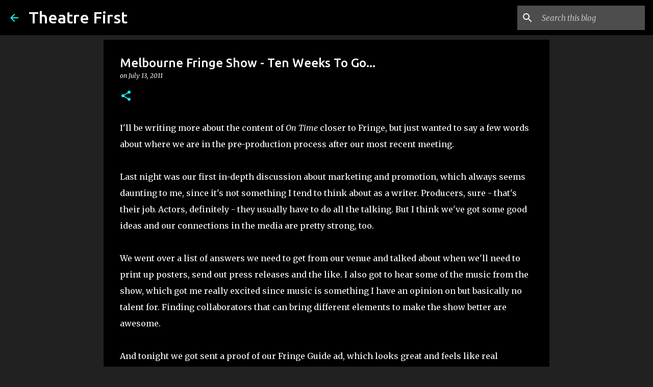

--- FILE ---
content_type: text/html; charset=utf-8
request_url: https://www.google.com/recaptcha/api2/aframe
body_size: 269
content:
<!DOCTYPE HTML><html><head><meta http-equiv="content-type" content="text/html; charset=UTF-8"></head><body><script nonce="7wGcGESPSbMvh4kEWFS-zQ">/** Anti-fraud and anti-abuse applications only. See google.com/recaptcha */ try{var clients={'sodar':'https://pagead2.googlesyndication.com/pagead/sodar?'};window.addEventListener("message",function(a){try{if(a.source===window.parent){var b=JSON.parse(a.data);var c=clients[b['id']];if(c){var d=document.createElement('img');d.src=c+b['params']+'&rc='+(localStorage.getItem("rc::a")?sessionStorage.getItem("rc::b"):"");window.document.body.appendChild(d);sessionStorage.setItem("rc::e",parseInt(sessionStorage.getItem("rc::e")||0)+1);localStorage.setItem("rc::h",'1769149151597');}}}catch(b){}});window.parent.postMessage("_grecaptcha_ready", "*");}catch(b){}</script></body></html>